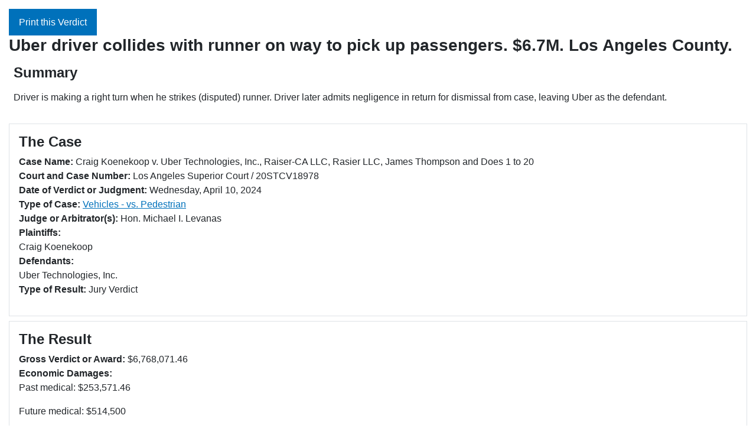

--- FILE ---
content_type: text/html; charset=utf-8
request_url: https://juryverdictalert.com/vehicles-vs-pedestrian/uber-driver-hits-runner-on-way-to-pick-up-passengers-6-7m-los-angeles-county?tmpl=component&print=1
body_size: 6199
content:
<!DOCTYPE html>
<html lang="en-us" dir="ltr">
<head>
    <meta charset="utf-8">
	<meta name="author" content="Jean Booth">
	<meta name="description" content="Driver is making a right turn when he strikes (disputed) runner. Driver later admits negligence in return for dismissal from case, leaving Uber as the defendant.">
	<meta name="generator" content="Neubauer &amp; Associates, Inc.">
	<title>Uber driver collides with runner on way to pick up passengers. $6.7M. Los Angeles County.</title>
	<link href="https://juryverdictalert.com/vehicles-vs-pedestrian/uber-driver-hits-runner-on-way-to-pick-up-passengers-6-7m-los-angeles-county" rel="canonical">
	<link href="/media/system/images/joomla-favicon.svg" rel="icon" type="image/svg+xml">
	<link href="/media/system/images/favicon.ico" rel="alternate icon" type="image/vnd.microsoft.icon">
	<link href="/media/system/images/joomla-favicon-pinned.svg" rel="mask-icon" color="#000">

    <meta name="viewport" content="width=device-width, initial-scale=1.0">
    <link href="/media/system/css/joomla-fontawesome.min.css?4818ce" rel="lazy-stylesheet"><noscript><link href="/media/system/css/joomla-fontawesome.min.css?4818ce" rel="stylesheet"></noscript>
	<link href="/media/templates/site/cassiopeia_jva2023/css/global/colors_standard.min.css?4818ce" rel="stylesheet">
	<link href="/media/templates/site/cassiopeia_jva2023/css/template.min.css?4818ce" rel="stylesheet">
	<link href="/media/templates/site/cassiopeia/css/vendor/joomla-custom-elements/joomla-alert.min.css?0.4.1" rel="stylesheet">
	<link href="/media/templates/site/cassiopeia_jva2023/css/user.css?4818ce" rel="stylesheet">
	<link href="/media/zoo/assets/css/reset.css?ver=20251203" rel="stylesheet">
	<link href="/media/zoo/applications/jury-verdict/templates/jury_verdict/assets/css/zoo.css?ver=20251203" rel="stylesheet">
	<link href="/media/zoo/applications/jury-verdict/elements/itemprint/assets/css/itemprint.css?ver=20251203" rel="stylesheet">
	<link href="/media/zoo/elements/socialbuttons/socialbuttons.css?ver=20251203" rel="stylesheet">
	<link href="/media/zoo/elements/socialbookmarks/assets/css/socialbookmarks.css?ver=20251203" rel="stylesheet">
	<style>:root {
		--hue: 214;
		--template-bg-light: #f0f4fb;
		--template-text-dark: #495057;
		--template-text-light: #ffffff;
		--link-color: var(--link-color);
		--template-special-color: #001B4C;
		
	}</style>
	<style>#comments #respond { display:none; }</style>
	<style>#comments { display:none; }</style>

    <script src="/media/vendor/jquery/js/jquery.min.js?3.7.1"></script>
	<script src="/media/legacy/js/jquery-noconflict.min.js?504da4"></script>
	<script type="application/json" class="joomla-script-options new">{"joomla.jtext":{"ERROR":"Error","MESSAGE":"Message","NOTICE":"Notice","WARNING":"Warning","JCLOSE":"Close","JOK":"OK","JOPEN":"Open"},"system.paths":{"root":"","rootFull":"https:\/\/juryverdictalert.com\/","base":"","baseFull":"https:\/\/juryverdictalert.com\/"},"csrf.token":"0d6dc9aa444a5f468a3ead97fd79a88e"}</script>
	<script src="/media/system/js/core.min.js?a3d8f8"></script>
	<script src="/media/templates/site/cassiopeia/js/template.min.js?4818ce" type="module"></script>
	<script src="/media/system/js/messages.min.js?9a4811" type="module"></script>
	<script src="/media/zoo/assets/js/responsive.js?ver=20251203"></script>
	<script src="/components/com_zoo/assets/js/default.js?ver=20251203"></script>
	<script src="https://platform.twitter.com/widgets.js"></script>
	<script>jQuery(function($) { if (!$("body").find("#fb-root").length) {
								$("body").append('<div id="fb-root"></div>');
								(function(d, s, id) {
								var js, fjs = d.getElementsByTagName(s)[0];
								if (d.getElementById(id)) return;
								js = d.createElement(s); js.id = id;
								js.src = "https://connect.facebook.net/en_US/all.js#xfbml=1";
								fjs.parentNode.insertBefore(js, fjs);
								}(document, 'script', 'facebook-jssdk'));
							}});</script>
	<meta property="og:title" content="Uber driver collides with runner on way to pick up passengers. $6.7M. Los Angeles County." />
	<meta property="og:url" content="https://juryverdictalert.com/vehicles-vs-pedestrian/uber-driver-hits-runner-on-way-to-pick-up-passengers-6-7m-los-angeles-county" />

</head>
<body class="contentpane component ">
    <div id="system-message-container" aria-live="polite"></div>

    <div id="jury-verdict-alert-full-item" class="jury-verdict-jury_verdict jury-verdict-jury_verdict-uber-driver-hits-runner-on-way-to-pick-up-passengers-6-7m-los-angeles-county">

	<div class="item">
		
<section id="top-section" class="pos-top">
<div class="element element-itemprint first last">
	<a class="btn btn-primary" onclick="window.print(); return false;" href="#"> Print this Verdict</a></div> 
</section>
<article id="jury-verdict-full-article">
	<header>
		<h1 id="jury-verdict-full-article-title" class="pos-title h3"> Uber driver collides with runner on way to pick up passengers. $6.7M. Los Angeles County. </h1>
	</header>
            <section id="jury-verdict-description" class="pos-description p-2"> 
	<h2 class="h4">Summary</h2>
	<div class="element element-textarea first last">
	<p><p>Driver is making a right turn when he strikes (disputed) runner. Driver later admits negligence in return for dismissal from case, leaving Uber as the defendant.</p></p></div>	</section>
            <section class="pos-case  card my-2 p-3">
      <h3 class="h4">The Case</h3>
      <ul class="list-unstyled">
        <li class="element element-text first">
	<strong>Case Name: </strong>Craig Koenekoop v. Uber Technologies, Inc., Raiser-CA LLC, Rasier LLC, James Thompson and Does 1 to 20</li>
<li class="element element-text">
	<strong>Court and Case Number: </strong>Los Angeles Superior Court / 20STCV18978</li>
<li class="element element-date">
	<strong>Date of Verdict or Judgment: </strong>Wednesday, April 10, 2024</li>
<li class="element element-itemcategory">
	<strong>Type of Case: </strong><a href="/category/vehicles-vs-pedestrian">Vehicles - vs. Pedestrian</a></li>
<li class="element element-text">
	<strong>Judge or Arbitrator(s): </strong>Hon. Michael I. Levanas</li>
<li class="element element-text">
	<strong>Plaintiffs: </strong><div>Craig Koenekoop</div></li>
<li class="element element-text">
	<strong>Defendants: </strong><div>Uber Technologies, Inc.</div></li>
<li class="element element-radio last">
	<strong>Type of Result: </strong>Jury Verdict </li>      </ul>
    </section>
                <section class="pos-results  card my-2 p-3">
      <h3 class="h4">The Result</h3>
      <ul class="list-unstyled">
        <li class="element element-text first">
	<strong>Gross Verdict or Award: </strong>$6,768,071.46</li>
<li class="element element-textarea">
	<strong>Economic Damages: </strong><p>Past medical:&nbsp;$253,571.46</p>
<p>Future medical:&nbsp;$514,500</p></li>
<li class="element element-textarea">
	<strong>Non-Economic Damages: </strong><p>Past: $4,000,000</p>
<p>Future: $2,000,000</p></li>
<li class="element element-text last">
	<strong>Post Trial Motions & Post-Verdict Settlements: </strong>Plaintiff intends to file a memorandum of costs.</li>      </ul>
    </section>
            <section class="pos-attorneys  card my-2 p-3">
      <h3 class="h4">The Attorneys</h3>
      <ul class="list-unstyled">
        <li class="element element-textarea first">
	<strong>Attorney for the Plaintiff: </strong><div><p>Law Offices of Brian Breiter, LLP by Brian Breiter and&nbsp;Jeff Twomey, Los Angeles.</p></div></li>
<li class="element element-textarea last">
	<strong>Attorney for the Defendant: </strong><div><p>Wood, Smith, Henning &amp; Berman, LLP by&nbsp;Sam McDermott and Jade Tran, Aliso Viejo and Los Angeles.</p></div></li>      </ul>
    </section>
            <section class="pos-experts  card my-2 p-3">
      <h3 class="h4">The Experts</h3>
      <ul class="list-unstyled">
        <li class="element element-textarea first">
	<strong>Plaintiff's Medical Expert(s): </strong><div><p>Jason Snibbe, M.D., orthopedic surgery – hips.</p>
<p>Jason Cuellar, M.D., orthopedic surgery – spine.</p></div></li>
<li class="element element-textarea">
	<strong>Defendant's Medical Expert(s): </strong><p>Stephen Mikulak, M.D.,&nbsp;orthopedic surgery – hips.</p>
<p>Daniel Yanni, M.D.,&nbsp;orthopedic surgery – spine.</p>
<p>Brian King, M.D., neuroradiology.</p></li>
<li class="element element-textarea">
	<strong>Plaintiff's Technical Expert(s): </strong><div><p>Andrew Morris, medical billing.</p></div></li>
<li class="element element-textarea last">
	<strong>Defendant's Technical Expert(s): </strong><div><p>Thomas Fugger, PE, accident reconstruction.</p>
<p>Mark Gomez, Ph.D., biomechanics.</p>
<p>Kathy Corona, medical billing.</p></div></li>      </ul>
    </section>
            <section class="pos-facts card my-2 p-3">
      <h3 class="h4">Facts and Background</h3>
      <ul class="list-unstyled">
        <li class="element element-textarea first">
	<strong>Facts and Background: </strong><p>On December 20, 2018, plaintiff, a 30-year-old freelance writer, was out running at approximately 7:35 p.m. He was going west on Melrose Avenue, approaching the intersection with Orlando Avenue. Plaintiff was wearing black shorts and no shirt or reflective clothing. Defendant driver James Thompson was logged onto the Uber App and was driving east on Melrose Avenue to pick up two passengers whose ride request he had accepted. As Thompson turned right onto Orlando Avenue, his vehicle struck plaintiff’s body. Plaintiff was taken by ambulance (no lights or sirens) to Cedars-Sinai where he was diagnosed&nbsp;with a non-displaced right clavicle fracture and closed head injury. Plaintiff reported neck pain but denied back or bilateral hip pain.</p>
<p>Approximately one month later, plaintiff reported recent onset of right hip pain. Two months later, plaintiff reported left pain as well as right. Bilateral hip MRIs in 2019 revealed labral tears, chondral loss and osteoarthritis. He engaged in physical therapy from March to July 2019 for a total of 43 visits. Plaintiff’s next medical appointment was in August 2020, when he saw an orthopedic surgeon on a lien and reported low-back pain as well as bilateral hip pain. He underwent a lumbar spine MRI and was referred to undergo epidural injections, but refused. His next medical appointment was in June 2021, with spine surgeon Dr. Jason Cuellar. Plaintiff complained of neck and low-back pain. He underwent an epidural at C4-5 and medial branch blocks at L4-5 and L5-S1.</p>
<p>Plaintiff later consulted with orthopedic hip expert Dr. Jason Snibbe in May 2022. He was diagnosed with femoroacetabular impingement syndrome (FAI), a congenital condition where the femoral head is egg-shaped instead of sphere-shaped, causing an impingement with the socket of the hip joint. This condition is in approximately 30% of the population and can frequently cause labral tears and cartilage damage in active individuals. Plaintiff underwent bilateral arthroscopic labral repair and osteoplasty in May 2022 and April 2023.</p>
<p>Plaintiff was an avid runner before the collision and ran approximately five-to-seven miles three-to-four times per week. There were no medical records indicating any prior neck, back, or hip pain.</p>
<p>Plaintiff sued James Thompson, alleging he was negligent in the operation of his vehicle, and Uber Technologies, Inc., Rasier-CA, LLC, and Rasier, LLC (“Uber”), alleging they were vicariously liable for the negligence of Thompson.</p>
<p>Throughout litigation, Uber disputed that Thompson was an employee or agent and all defendants disputed that Thompson was liable for the collision, the nature and extent of plaintiff’s damages, and contended that plaintiff was negligent with respect to the collision.</p>
<p>Uber filed a motion to bifurcate, requesting the issue of vicarious liability be tried before negligence or damages.</p>
<p>Prior to trial and to streamline the issues for the Court in the interest of judicial efficiency, Uber stipulated to vicarious liability for this case alone.&nbsp; In doing so, Uber specified it was not admitting to any classification of its relationship or lack thereof with drivers who use the Uber App, or with defendant Thompson in particular, and it aimed solely to narrow the issues for trial in this pre-Proposition 22 case. Thereafter, defendant Thompson stipulated that he, and he alone, was negligent in causing the accident. In exchange for Thompson’s stipulation, plaintiff dismissed Thompson from the action.</p></li>
<li class="element element-textarea">
	<strong>Plaintiff's Contentions: </strong><p>Plaintiff was asymptomatic and a very active runner prior to the collision. After the crash, he attempted to jog but was never able to run pain-free or as far as he could before the crash. Plaintiff alleged a clavicle fracture, mild traumatic brain injury, traumatic bilateral labral tears, and injuries to his cervical and lumbar spine.</p>
<p>Plaintiff reported being struck on the right side of his body, crashing into the hood of Thompson’s vehicle and damaging the hood, then being thrown onto the road and losing consciousness briefly. He said he did report bilateral hip and back pain in the ER despite the records indicating he denied pain. He left the ER limping and had to use a cane for approximately three months.</p>
<p>At trial, plaintiff said that he did report neck and back pain consistently to his doctors and during many months of physical therapy; however, the records show no report of back pain until October 2020 and no neck pain after the ER until June 2021.</p>
<p>Plaintiff alleged the bilateral hip arthroscopies were directly caused by the collision, or, at the very least, were required due to the accident’s aggravation of his pre-existing asymptomatic FAI hip condition. His experts further opined that he will require bilateral hip replacements and revision of the same, as well as artificial disc replacement at C4-5, L4-5, and L5-S1.&nbsp;</p>
<p>Plaintiff did not retain a neurologist as his mild TBI had resolved within approximately six to eight weeks of the collision.</p></li>
<li class="element element-textarea last">
	<strong>Defendant's Contentions: </strong><p>James Thompson testified that his vehicle did not strike plaintiff, that instead, he slammed on his brakes and stopped his car, then plaintiff jumped onto the hood of his car and slowly rolled off. He said plaintiff immediately got up, started yelling at Mr. Thompson and demanded to see his dash cam; then plaintiff made a phone call and Thompson overheard the voice on the call tell plaintiff to “play dead.”</p>
<p>Defendants alleged that none of the treatment after July 2019 was related to the collision. Defendants pointed to the multiple gaps in treatment (July 2019 to August 2020, October 2020 to June 2021, and July 2022 to April 2023) and inconsistencies in the complaints in the medical records. For instance, plaintiff reported neck pain at the ER but did not report neck pain again until June 2021. Plaintiff denied back pain in the ER and the first note of back pain in the records was nearly a year-and-a-half later in August 2020. Plaintiff also denied bilateral hip pain in the ER.</p>
<p>Defendants alleged that plaintiff’s hip problems, including labral tears and cartilage damage, were the result of pre-existing FAI, plaintiff’s history of running 5-7 miles 3-4x per week, and that he&nbsp;had been heavily overweight in his teen years, causing stress on his lumbar spine and leading to premature deterioration. Defense hip expert Dr. Stephen Mikulak opined that plaintiff would have required the same hip treatment (bilateral arthroscopies and future hip replacements) even if the crash had not happened as the need for this treatment was entirely due to his FAI. Dr. Mikulak opined that the crash caused no structural damage to plaintiff’s hips and that the MRIs showed significantly frayed labral tears and degenerated cartilage, which indicate a long-standing degenerative process and not trauma. Dr. Mikulak opined it is medically likely plaintiff had hip pain prior to the collision but just didn’t report it to a doctor.</p>
<p>Defendants’ neurosurgeon, Dr. Yanni, and neuroradiologist, Dr. King, alleged plaintiff’s cervical and lumbar MRIs were normal for his age group, showing little-to-no disc bulging and no signs of acute trauma or neural impingement. Dr. Yanni opined that plaintiff’s neck and back pain could not be attributed to the collision based on the normal MRI findings and the lack of complaints for more than a year following the collision.</p>
<p>Defendants’ biomechanical engineer, Mark Gomez, testified there was no mechanism for the claimed injuries (acute hip labral tears, cervical disc injury, or lumbar disc injury) and that plaintiff’s injuries were consistent with his longstanding activity level. He opined that there is no evidence to support a mechanism for any injuries other than plaintiff’s clavicle fracture.</p></li>      </ul>
    </section>
                <section class="pos-special_damages  card my-2 p-3">
      <h3 class="h4">Special Damages</h3>
      <ul class="list-unstyled">
        <li class="element element-text first">
	<strong>Special Damages Claimed - Past Medical: </strong>$253,571.46</li>
<li class="element element-text last">
	<strong>Special Damages Claimed - Future Medical: </strong>$1,300,000 to $2,200,000</li>      </ul>
    </section>
            
        <section class="pos-bottom card my-2 p-3"> <div class="element element-textarea first last">
	<h3>Additional Notes</h3><p>Defendants collectively (Uber entities and Thompson) issued a CCP § 998 for $1 million.</p>
<p>Plaintiff’s last demand before trial was $4.2 million.</p>
<p><span style="text-decoration: underline;"><strong>Per defense counsel:</strong></span></p>
<p>During trial, plaintiff presented a settlement demand of $15 million.</p>
<p>In closing argument, plaintiff's counsel asked the jury to award $18 million in past pain and suffering, and $19 million in future pain and suffering, for a total award of over $39 million.</p></div> </section>
    
        <section class="pos-related  my-2 p-3"> <div class="element element-socialbuttons first">
	<div class="yoo-zoo socialbuttons clearfix">
<div><a href="https://twitter.com/share" class="twitter-share-button" data-url="http://juryverdictalert.com/vehicles-vs-pedestrian/uber-driver-hits-runner-on-way-to-pick-up-passengers-6-7m-los-angeles-county" data-lang="en_US">Tweet</a></div>
<div><div class="fb-like" data-href="http://juryverdictalert.com/vehicles-vs-pedestrian/uber-driver-hits-runner-on-way-to-pick-up-passengers-6-7m-los-angeles-county" data-send="false" data-layout="button_count" data-width="100" data-show-faces="false" data-action="like" data-colorscheme="light"></div></div>
</div></div>
<div class="element element-socialbookmarks">
	
<div class="yoo-zoo socialbookmarks">

					<a class="facebook" onclick="window.open('https://www.facebook.com/sharer.php?u='+encodeURIComponent(location.href)+'&amp;t='+encodeURIComponent(document.title));return false;" href="https://www.facebook.com/" title="Add this Page to Facebook"></a>
					<a class="twitter" onclick="window.open('https://twitter.com/intent/tweet?status='+encodeURIComponent(document.title)+' '+encodeURIComponent(location.href));return false;" href="https://twitter.com/" title="Add this Page to Twitter"></a>
					<a class="email" onclick="this.href='mailto:?subject='+document.title+'&amp;body='+encodeURIComponent(location.href);" href="/" title="Recommend this Page"></a>
	
</div>
</div>
<div class="element element-itemprint">
	<a class="btn btn-primary" onclick="window.print(); return false;" href="#"> Print this Verdict</a></div>
<div class="element element-staticcontent">
	<h3>Disclaimer</h3><p>This is not an official court document. While the publisher believes the information to be accurate, the publisher does not guarantee it and the reader is advised not to rely upon it without consulting the official court documents or the attorneys of record in this matter who are listed above.</p></div>
<div class="element element-staticcontent last">
	<p>© Copyright 2026 by Neubauer & Associates, Inc. All rights reserved. juryverdictalert.com</p></div> </section>
    			</article>				
		
	</div>

</div>
</body>
</html>


--- FILE ---
content_type: text/css; charset=utf-8
request_url: https://juryverdictalert.com/media/templates/site/cassiopeia_jva2023/css/global/colors_standard.min.css?4818ce
body_size: -73
content:
:root{--cassiopeia-color-primary:#0072BB;--cassiopeia-color-link:#08c;--cassiopeia-color-hover:#005580}